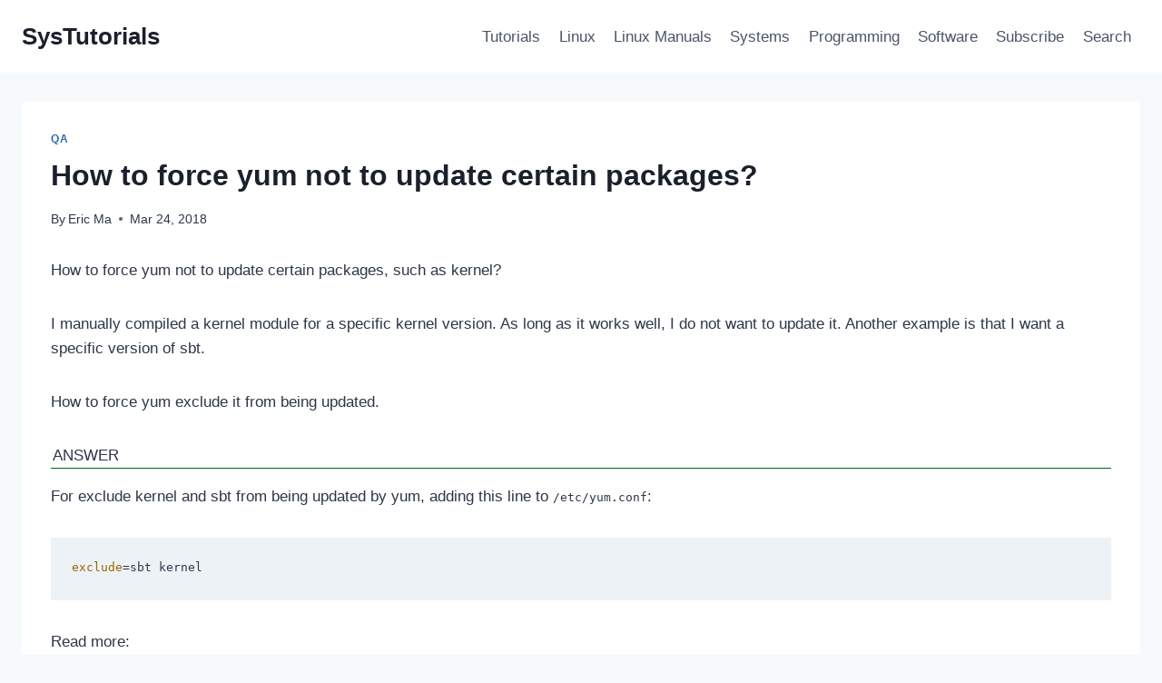

--- FILE ---
content_type: text/css
request_url: https://www.systutorials.com/wp/wp-content/plugins/wp-latest-modified/highlight/highlight.css
body_size: -352
content:
.hljs-comment, .hljs-quote {color: #666 !important; font-style: normal !important;}


--- FILE ---
content_type: text/javascript
request_url: https://www.systutorials.com/wp/wp-content/plugins/wp-latest-modified/highlight/highlight.js
body_size: -267
content:
jQuery(document).ready(function() {
  jQuery('pre').each(function(i, block) {
    hljs.highlightBlock(block);
  });
});
